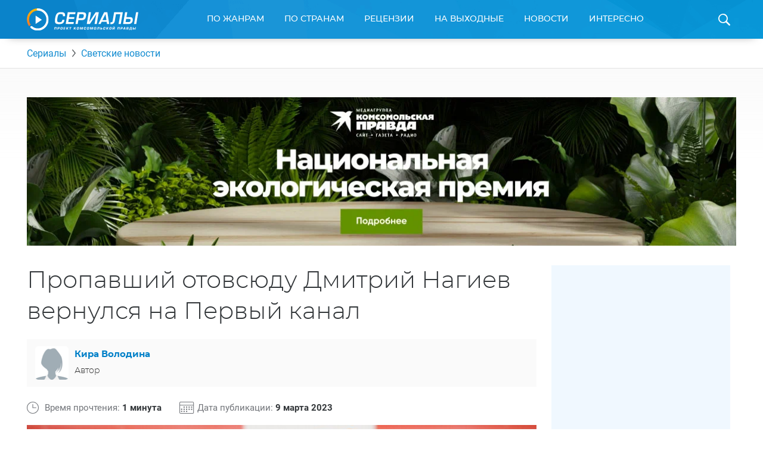

--- FILE ---
content_type: text/html
request_url: https://tns-counter.ru/nc01a**R%3Eundefined*kp_ru/ru/UTF-8/tmsec=kp_ru/529884582***
body_size: 16
content:
3AAA751A697663A4G1769366436:3AAA751A697663A4G1769366436

--- FILE ---
content_type: application/javascript;charset=utf-8
request_url: https://smi2.ru/data/js/103014.js
body_size: 3440
content:
function _jsload(src){var sc=document.createElement("script");sc.type="text/javascript";sc.async=true;sc.src=src;var s=document.getElementsByTagName("script")[0];s.parentNode.insertBefore(sc,s);};(function(){document.getElementById("unit_103014").innerHTML="<style>@import url('https://fonts.googleapis.com/css2?family=Roboto+Slab:wght@100..900&display=swap'); .unit-103014-option-1 .container-103014 { margin: 20px 0; } .unit-103014-option-1 .container-103014__header { margin-bottom: 15px; height: 18px; overflow: hidden; text-align: left; } .unit-103014-option-1 .container-103014__header-logo { display: inline-block; vertical-align: top; height: 18px; width: auto; border: none; } .unit-103014-option-1 .container-103014 .zen-container .list-container-item { width: 192px; margin-right: 10px; border-radius: 6px; } .unit-103014-option-1 .container-103014 .zen-container .list-container-item>div { width: 100%; height: 100%; } .unit-103014-option-1 .container-103014__image-wrap { height: 190px; position: relative; overflow: hidden; } .unit-103014-option-1 .container-103014__link { text-decoration: none; } .unit-103014-option-1 .container-103014__image { border: none; position: absolute; top: 0; left: 0; right: 0; bottom: 0; background-repeat: no-repeat; background-position: center center; background-size: cover; height: 100%; -webkit-transition: -webkit-transform .3s; transition: -webkit-transform .3s; transition: transform .3s; transition: transform .3s, -webkit-transform .3s; } .unit-103014-option-1 .container-103014 .zen-container .list-container-item:hover .container-103014__image { -webkit-transform: scale(1.1); transform: scale(1.1); } .unit-103014-option-1 .container-103014__image-shadow { position: absolute; top: 0; left: 0; width: 100%; height: 100%; } .unit-103014-option-1 .container-103014__content { position: absolute; bottom: 0; left: 0; right: 0; } .unit-103014-option-1 .container-103014__title { font-family: \"Roboto Slab\", serif; font-size: 16px; line-height: 26px; font-weight: 400; padding: 15px; text-shadow: 0 0 8px rgb(0, 0, 0, 0.3); } /* nav */ .unit-103014-option-1 .container-103014 .zen-container .left-button, .unit-103014-option-1 .container-103014 .zen-container .right-button { background: url([data-uri]) 50% no-repeat #0b0806; width: 44px; height: 44px; border-radius: 50%; -webkit-box-shadow: 0 0 20px rgb(0, 0, 0, .2); box-shadow: 0 0 20px rgb(0, 0, 0, .2); } .unit-103014-option-1 .container-103014 .zen-container .left-button { -webkit-transform: translateY(-50%) translateZ(0) rotate(180deg); transform: translateY(-50%) translateZ(0) rotate(180deg); } .unit-103014-option-1 .container-103014 .zen-container .left-button.visible { -webkit-transform: translateY(-50%) translateX(100%) translateX(20px) rotate(180deg); transform: translateY(-50%) translateX(100%) translateX(20px) rotate(180deg); } .unit-103014-option-1 .container-103014 .zen-container .left-button .arrow, .unit-103014-option-1 .container-103014 .zen-container .right-button .arrow { display: none; } /* mobile counter + text */ .unit-103014-option-2 .container-103014 { margin: 20px 0; display: -webkit-box; display: -ms-flexbox; display: flex; -webkit-box-orient: vertical; -webkit-box-direction: reverse; -ms-flex-direction: column-reverse; flex-direction: column-reverse; -webkit-transform: translateY(-20px); -ms-transform: translateY(-20px); transform: translateY(-20px); } .unit-103014-option-2 .container-103014__header { max-height: 20px; overflow: hidden; text-align: right; } .unit-103014-option-2 .container-103014__header-logo { display: inline-block; vertical-align: top; height: 20px !important; width: auto; } .unit-103014-option-2 .list-container { font-size: 0; } .unit-103014-option-2 .list-container-item { display: inline-block; vertical-align: top; width: 100%; -webkit-box-sizing: border-box; box-sizing: border-box; margin-bottom: 10px; padding-bottom: 10px; border-bottom: 1px solid #e8e8e8; counter-increment: step-counter; } .unit-103014-option-2 .list-container-item:last-child { border-bottom: none; padding-bottom: 0; } .unit-103014-option-2 .list-container-item:before { content: counter(step-counter); display: block; font-family: \"Roboto Slab\", serif; font-size: 18px; line-height: 25px; font-weight: 700; color: #323639; text-align: center; width: 25px; height: 25px; float: left; margin-right: 15px; background-color: #ebebeb; border-radius: 4px; } .unit-103014-option-2 .container-103014__link { display: block; margin: 0; padding: 0; text-decoration: none; overflow: hidden; } .unit-103014-option-2 .container-103014__img-wrap { display: none; } .unit-103014-option-2 .container-103014__title { font-family: Arial, sans-serif; font-family: \"Roboto Slab\", serif; font-size: 16px; line-height: 26px; font-weight: bold; color: #323639; text-align: left; word-wrap: break-word; overflow: hidden; } .unit-103014-option-2 .container-103014__title:hover { /* text-decoration: underline; */ /* color: #000; */ }</style>";var cb=function(){var clickTracking = "";/* определение мобильных устройств */ function isMobile() { if (navigator.userAgent.match(/(iPhone|iPod|iPad|Android|playbook|silk|BlackBerry|BB10|Windows Phone|Tizen|Bada|webOS|IEMobile|Opera Mini|Symbian|HTC_|Fennec|WP7|WP8)/i)) { return true; } return false; } var parent_element = JsAPI.Dom.getElement("unit_103014"); parent_element.removeAttribute('id'); var a = parent_element.querySelector('a'); if (a) parent_element.removeChild(a); var block_id = 103014; var opt_fields = JsAPI.Dao.NewsField.TITLE | JsAPI.Dao.NewsField.IMAGE; function zenBlockRender() { var container = JsAPI.Dom.createDom('div', 'container-103014', JsAPI.Dom.createDom('div', 'container-103014__header', [ JsAPI.Dom.createDom('a', { 'class': 'container-103014__header-logo-link', 'href': 'https://smi2.ru/', 'target': '_blank', 'rel': 'noopener noreferrer nofollow' }, JsAPI.Dom.createDom('img', { 'class': 'container-103014__header-logo', 'src': '//static.smi2.net/static/logo/smi2.svg', 'alt': 'СМИ2' })) ])); JsAPI.Dom.appendChild(parent_element, container); var itemOptions = { 'isLazy': false, 'defaultIsDark': true, 'color': undefined, /* 'color': {'r': 38, 'g': 38, 'b': 38}, */ 'defaultColor': { 'r': 38, 'g': 38, 'b': 38 }, 'lightingThreshold': 180, }; var itemContentRenderer = function(parent, model, index) { var isLazy = itemOptions['isLazy']; var defaultIsDark = itemOptions['defaultIsDark']; var color = itemOptions['color']; var defaultColor = itemOptions['defaultColor']; var lightingThreshold = itemOptions['lightingThreshold'] ? itemOptions['lightingThreshold'] : undefined; var url = model['url']; var image = model['image']; var title = model['title']; var child; JsAPI.Dom.appendChild(parent, child = JsAPI.Dom.createDom('div')); var renderFunc = function() { var renderCallback = function(rgb, isDark) { var titleElement, imageShadow; var contentChildren = [ titleElement = JsAPI.Dom.createDom('div', 'container-103014__title ' + (isDark ? 'title-dark' : 'title-light'), title), ]; JsAPI.Dom.appendChild(child, JsAPI.Dom.createDom('a', { 'class': 'container-103014__link', 'href': url, 'target': '_blank', 'rel': 'noopener noreferrer nofollow', }, [ JsAPI.Dom.createDom('div', 'container-103014__image-wrap', [ JsAPI.Dom.createDom('div', { 'class': 'container-103014__image', 'style': 'background-image: url(' + image + ')' }), imageShadow = JsAPI.Dom.createDom('div', 'container-103014__image-shadow') ]), JsAPI.Dom.createDom('div', 'container-103014__content', contentChildren), ])); JsAPI.Dom.setStyle(child, 'backgroundColor', 'rgb(' + rgb.r + ',' + rgb.g + ',' + rgb.b + ')'); JsAPI.Dom.setStyle(imageShadow, 'background', 'radial-gradient(100% 100% at 50% 0px, transparent 50%, rgb(' + rgb.r + ', ' + rgb.g + ', ' + rgb.b + ') 100%) rgba(0, 0, 0, 0.2)'); }; if (color) { renderCallback(color, defaultIsDark); } else { JsAPI.Ui.Utils.LoadImage(image, function(img) { var rgb = JsAPI.Ui.Utils.GetImageColor(img, defaultColor); var isDark = JsAPI.Ui.Utils.IsDarkColor(rgb, lightingThreshold); renderCallback(rgb, isDark); }, function() { console.error('Failed to load image "' + image + '"'); renderCallback(defaultColor, defaultIsDark); }); } }; if (isLazy) { JsAPI.Viewability.observe(child, undefined, function() { renderFunc(); }, /* timeout */ 0); } else { renderFunc(); } }; JsAPI.Ui.ZenBlock({ 'block_type': JsAPI.Ui.BlockType.NEWS, 'page_size': 10, 'max_page_count': Infinity, 'parent_element': container, 'item_content_renderer': itemContentRenderer, 'block_id': block_id, 'fields': opt_fields, 'click_tracking': undefined, }, function(block) {}, function(reason) { console.error('Error:', reason); }); } function textBlockRender() { var container = JsAPI.Dom.createDom('div', 'container-103014', JsAPI.Dom.createDom('div', 'container-103014__header', [ JsAPI.Dom.createDom('a', { 'class': 'container-103014__header-logo-link', 'href': 'https://smi2.ru/', 'target': '_blank', 'rel': 'noopener noreferrer nofollow' }, JsAPI.Dom.createDom('img', { 'class': 'container-103014__header-logo', 'src': '//static.smi2.net/static/logo/smi2.svg', 'alt': 'СМИ2' })) ])); JsAPI.Dom.appendChild(parent_element, container); var item_content_renderer = function(parent, model, index) { JsAPI.Dom.appendChild(parent, JsAPI.Dom.createDom('div', undefined, [ JsAPI.Dom.createDom('a', { 'class': 'container-103014__link', 'href': model['url'], 'target': '_blank', 'rel': 'noopener noreferrer nofollow' }, [ JsAPI.Dom.createDom('div', 'container-103014__img-wrap', JsAPI.Dom.createDom('img', { 'class': 'container-103014__img', 'src': model['image'] })), JsAPI.Dom.createDom('div', 'container-103014__title', model['title']) ]) ])); }; JsAPI.Ui.ListBlock({ 'page_size': 5, 'max_page_count': 1, 'parent_element': container, 'properties': undefined, 'item_content_renderer': item_content_renderer, 'block_id': block_id, 'fields': opt_fields }, function(block) {}, function(reason) {}); } if (isMobile()) { parent_element.classList.add('unit-103014-option-2'); textBlockRender(); } else { parent_element.classList.add('unit-103014-option-1'); zenBlockRender(); }};if(!window.jsapi){window.jsapi=[];_jsload("//static.smi2.net/static/jsapi/jsapi.v5.25.25.ru_RU.js");}window.jsapi.push(cb);}());/* StatMedia */(function(w,d,c){(w[c]=w[c]||[]).push(function(){try{w.statmedia31456=new StatMedia({"id":31456,"user_id":null,"user_datetime":1769366439440,"session_id":null,"gen_datetime":1769366439442});}catch(e){}});if(!window.__statmedia){var p=d.createElement('script');p.type='text/javascript';p.async=true;p.src='https://cdnjs.smi2.ru/sm.js';var s=d.getElementsByTagName('script')[0];s.parentNode.insertBefore(p,s);}})(window,document,'__statmedia_callbacks');/* /StatMedia */

--- FILE ---
content_type: application/javascript; charset=utf-8
request_url: https://fundingchoicesmessages.google.com/f/AGSKWxXXambklNke5JSTfJDA0088MiyazxuWJEipn7m-SbHUow4Xq2sxJ_F7g5fTZwboXcODQMMYLgRJrkzq3DHZ5nuxyqRr49-2otbQuzAN3_UxIGjC9eEFmyAkO9gtnUetri5CIit5IKXgFLTEOkGwufTQtGT9HT5PYv5BECEZe21vG7eTRw4LWu65-2Od/_/abtest_ab.js-468x90./04/ads-/ads_ui./bannerad.
body_size: -1287
content:
window['696a0710-66f3-418e-9711-61e8da36b883'] = true;

--- FILE ---
content_type: application/javascript
request_url: https://smi2.ru/counter/settings?payload=COD1ARiQjNWzvzM6JDU5MDMwZjhiLWI5ZTAtNDkxYS1hZmM4LWRhNTk1OGNmODg1Ng&cb=_callbacks____0mku33fgk
body_size: 1518
content:
_callbacks____0mku33fgk("[base64]");